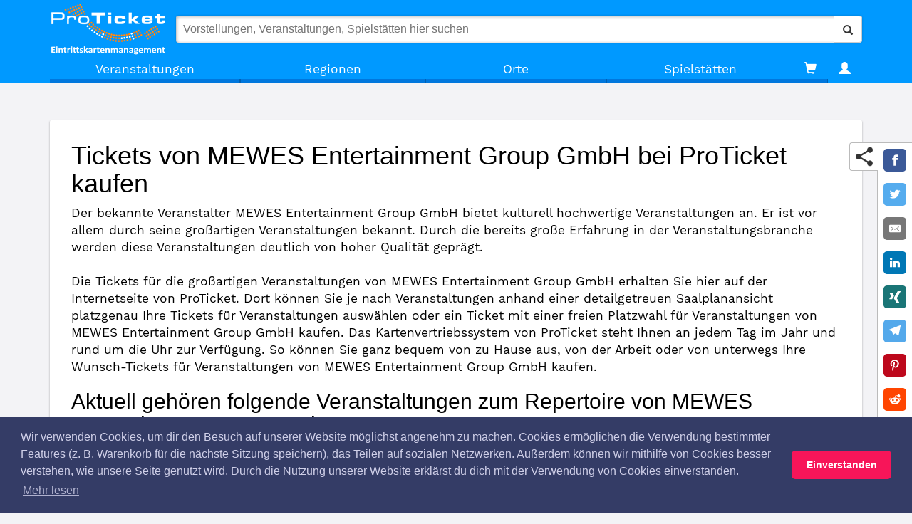

--- FILE ---
content_type: text/html
request_url: https://www.proticket.de/templates/eventListDirective.html
body_size: 1637
content:

    <div>
        <div class="btn-toolbar" role="toolbar" ng-show="items.length > 0">
            <!-- <div class="btn-group card card-1 card-margin-half" role="group" ng-if="!calendarIsVisible && getPages(max) > 1"> -->
                <!-- <button type="button" class="btn btn-default" ng-click="prevPage()"><i class="glyphicon glyphicon-menu-left"></i></button> -->
                <!-- <span class="btn-group-label page-label"> -->
                    <!-- <sup class="visible-xs-inline">{{currentPage}}</sup> -->
                    <!-- <span class="hidden-xs">{{currentPage}}</span> -->
                    <!-- <span class="hidden-xs">von</span> -->
                    <!-- <span class="visible-xs-inline">/</span> -->
                    <!-- <sub class="visible-xs-inline">{{getPages(max)}}</sub> -->
                    <!-- <span class="hidden-xs">{{getPages(max)}}</span> -->
                <!-- </span> -->
                <!-- <button type="button" class="btn btn-default" ng-click="nextPage(max)"><i class="glyphicon glyphicon-menu-right"></i></button> -->
            <!-- </div> -->

            <!-- <div class="select-group card card-1 card-margin-half" ng-if="false && !calendarIsVisible && items.length >= selectOptions[0]"> -->
                <!-- <span class="select-label" id="sel-amount-addon"><label for="sel-amount">pro Seite</label></span> -->
                <!-- <select class="select-input" id="sel-amount" ng-model="perPage" ng-change="setPage(1)" ng-options="option as option for option in selectOptions | max:items.length"></select> -->
            <!-- </div> -->

					
			<div class="pull-right">
				<div class="btn-group card card-1 card-margin-half" role="group">
					<button ng-repeat="view in templates['Termine']" type="button" class="btn btn-default" ng-class="{'active': view == selectedView}" ng-click="view.onClick($event)"><i class="{{view.icon}}"></i><span class="hidden-xs">&nbsp;{{::view.label}}</span></button>
				</div>
			</div>
			
			<ul ng-show="!calendarIsVisible && getPages(max) > 1" style="margin: 0;" uib-pagination total-items="max" ng-model="currentPage" items-per-page="itemsPerPage" max-size="5" ng-change="loadPage(currentPage)" previous-text="<" next-text=">" class="pagination visible-xs-inline-block" boundary-link-numbers="true"></ul>
			<ul ng-show="!calendarIsVisible && getPages(max) > 1" style="margin: 0;" uib-pagination total-items="max" ng-model="currentPage" items-per-page="itemsPerPage" max-size="5" ng-change="loadPage(currentPage)" previous-text="Zurück" next-text="Weiter" class="pagination hidden-xs" boundary-link-numbers="true"></ul>

        </div>

        <div class="tab-pane fade in active">
            <div class="alert alert-warning" ng-show="items.length == 0" style="color: #594726;">
                <span class="glyphicon glyphicon-info-sign"></span>&nbsp;&nbsp;<b>Zurzeit sind keine Veranstaltungen buchbar.</b>
            </div>

            <div ng-if="cityFilter" class="card card-no-animate card-1 card-padding-half card-margin-half" style="margin-top:1px;margin-left:1px;margin-right:1px;">
                Termine gefiltert auf: <span ng-click="removeCityFilter()" style="cursor:pointer;" title="entfernen"><span style="font-weight: bold;border-radius: 3px;background-color: #0099ff;padding: 4px 8px;color: white;">{{cityFilter}}</span> <i class="glyphicon glyphicon-remove"></i></span>
            </div>

            <div class="event__list-legends" ng-if="!calendarIsVisible && items.length > 0">
                <div class="event__list-legend green">Verf&uuml;gbar</div>
                <div class="event__list-legend yellow">Wenige Tickets</div>
                <div class="event__list-legend red">Ausverkauft</div>
                <div class="event__list-legend grey">Zurzeit nicht buchbar</div>
            </div>

            <div ng-if="calendarIsVisible" class="event__list-viewcontainer card-margin">
                <calendar class="card-1" model="totalItems" show-city="showCityInCalendar"></calendar>
            </div>

            <div ng-if="!calendarIsVisible" class="event__list-viewcontainer row">
                <div ng-if="calendarLoading" class="overlay-loading">
                    <i class="glyphicon glyphicon-search search-pulse"></i>
                </div>
                <search-item item="item" template="$parent.selectedView.url" class="{{selectedView.cols}}" ng-repeat="item in items | limitTo : perPage "></search-item>
            </div>
        </div>

        <div class="btn-toolbar" role="toolbar" ng-show="!calendarIsVisible && getPages(max) > 1">
            <!-- <div class="btn-group card card-1" role="group"> -->
                <!-- <button type="button" class="btn btn-default" ng-click="prevPage()"><i class="glyphicon glyphicon-menu-left"></i></button> -->
                <!-- <span class="btn-group-label page-label"> -->
                    <!-- <sup class="visible-xs-inline">{{currentPage}}</sup> -->
                    <!-- <span class="hidden-xs">{{currentPage}}</span> -->
                    <!-- <span class="hidden-xs">von</span> -->
                    <!-- <span class="visible-xs-inline">/</span> -->
                    <!-- <sub class="visible-xs-inline">{{getPages(max)}}</sub> -->
                    <!-- <span class="hidden-xs">{{getPages(max)}}</span> -->
                <!-- </span> -->
                <!-- <button type="button" class="btn btn-default" ng-click="nextPage(max)"><i class="glyphicon glyphicon-menu-right"></i></button> -->
            <!-- </div> -->
				
			<ul style="margin: 0;" uib-pagination total-items="max" ng-model="currentPage" items-per-page="itemsPerPage" max-size="5" ng-change="loadPage(currentPage);scrollToTop()" previous-text="<" next-text=">" class="pagination visible-xs-inline-block" boundary-link-numbers="true"></ul>
			<ul style="margin: 0;" uib-pagination total-items="max" ng-model="currentPage" items-per-page="itemsPerPage" max-size="5" ng-change="loadPage(currentPage);scrollToTop()" previous-text="Zurück" next-text="Weiter" class="pagination hidden-xs" boundary-link-numbers="true"></ul>

        </div>

    </div>


--- FILE ---
content_type: text/html
request_url: https://www.proticket.de/scripts/ng/views/viewTermineList.tmpl.html
body_size: 1241
content:
<div class="search__item__wrap">
    <div class="card card-1 card-margin-half card-hover">
        <div class="link-nostyle" ng-click="redirectTo(getEventUrl(item.vid))">
            <div class="listview__event">
                <div class="event-img">
                    <img class="hidden-xs img-responsive" ng-src="https://cdn.proticket.de/saalplan/{{::item.vn.img.teaser}}?quality=85&width=327" on-error-src="    //cdn.proticket.de/images/defaultPreview_TM.jpg?quality=85&width=327" />
                </div>
                <div class="listview__event-right" ng-attr-title="{{::creatTitle(item)}}" ng-class="::getEventColor(item)">
                    <div class="search__item" style="display: flex; justify-content: space-between;">
						<img class="visible-xs img-responsive" style="width: 50px; height: auto; margin-right: 0.5rem;" ng-src="https://cdn.proticket.de/saalplan/{{::item.vn.img.mini}}?quality=85&width=50" />
						<div style="overflow: hidden;">
							<div class="search__item-subtitle text-ellipsis">{{::(item.ot || item.vn.ot)}}&nbsp;</div>
							<div class="search__item-title text-ellipsis"><a class="link-nostyle" ng-href="{{::item.vn.umb}}">{{::item.vn.tl}}&nbsp;<i class="glyphicon glyphicon-new-window"></i></a>&nbsp;</div>
							<div class="search__item-subtitle text-ellipsis">{{::(item.ut || item.vn.ut)}}&nbsp;</div>
						</div>
						<div class="event-img-overlay hidden-xs" style="top: initial; left: 0; right: unset; bottom: unset;z-index: 1;max-width:85%;" ng-if="::(item.anm || !item.wl.b || item.avi)">
							<div class="alert alert-info" style="margin: 0; padding: 6px; ">
								<div ng-if="::!item.wl.b">Vorstellung zurzeit nicht buchbar.</div>
								<div ng-if="::item.anm">{{::item.anm}}</div>
								<div ng-if="::(item.avi && !item.abg)">{{::item.avi}}</div>
							</div>
							<div ng-if="::item.abg" class="alert alert-danger">
								<b>Abgesagt</b><br />
								<div ng-if="::item.avi">{{::item.avi}}</div>
							</div>
							<div ng-if="::item.vlg" class="alert alert-warning" style="margin-bottom:10px;">
								<b>Verlegt</b><br />
                            <div ng-if="::item.avi">{{::item.avi}}</div>
                        </div>
						</div>
                    </div>
                    <div class="search__item-event">
                        <div class="event__date">
                            <div class="event__date-day">
                                <span>{{::item.bgnux * 1000 | date:'EEE d. MMM'}}</span>
                                <span class="event__date-year" ng-if="!isCurrentYear(item.bgnux)">{{::item.bgnux * 1000 | date:'yy'}}</span>
                            </div>
                            <div class="event__date-time">{{::item.bgnux * 1000 | date:'HH:mm'}} Uhr</div>
                        </div>
                        <div class="vhr"></div>
                        <div class="event__location">
                            <div ng-if="::item.h.umb" class="event_house text-ellipsis"><a class="link-nostyle" ng-href="{{::item.h.umb}}">{{::item.sp.nm}}&nbsp;<i class="glyphicon glyphicon-new-window"></i></a></div>
                            <div ng-if="::!item.h.umb" class="event_house text-ellipsis">{{::item.sp.nm}}</div>
                            <div class="event__place text-ellipsis" data-toggle="tooltip">{{::item.sp.adr.ort}}</div>
                        </div>
                        <div class="btn btn-warning btn-list-termin valign-child ng-binding" ng-class="{'disabled': item.wl.tb == 0 }">
                            Tickets
                        </div>
                    </div>
                </div>
            </div>
        </div>
    </div>
</div>

--- FILE ---
content_type: text/css
request_url: https://www.proticket.de/DependencyHandler.axd?s=L2Nzcy9rYXRlZ29yaWUuY3NzOy9jc3MvdmVyYW5zdGFsdGVyLmNzczs&t=Css&cdv=1974234511
body_size: 788
content:

hr{border-color:#000;}#titelbild{text-align:center;margin-bottom:15px;}.btn-read-more{}.outline-block{}.content{padding:20px 0px;}#content-text{}.well{background-color:#e8e8e8;background-image:none;}.item-row:not(.active),.item-row:not(.active) img{display:none;}.item-wrap > .well{padding:0;margin-bottom:10px;}.item-wrap > .well > .item{position:relative;height:180px;padding:10px 15px;}.item-wrap > .well > .item:not(:hover) > .btn-read-more{}.item-wrap > .well > .item > .item-content > *{flex:0 1 auto;}.item-wrap > .well > .item > .item-content > .truncate-me{flex:1 1 auto;line-height:1.1em;margin-top:0.1em;overflow:hidden;}.item-wrap > .well > .item > .item-content > h4{margin:0;}.item-wrap > .well > .item > .img-thumbnail{height:100%;display:inline-block;float:left;margin:0;margin-right:15px;}.item-wrap > .well > .item > .item-content{display:flex;flex-flow:column;height:100%;}.item-wrap .item > .img-thumbnail > img{width:140px;height:82.4px;}.btn-more-info{float:right;background-color:#ff7700;font-size:18px;color:#fff;padding:1px 10px;}.main > .outline-block > .row{margin-left:-5px;margin-right:-5px;}div.item-row div.item-wrap{padding-left:0;}div.item-row div.item-wrap:nth-child(2n){padding-right:0;}.item-wrap > .well p{margin:0;}.text-wrap-image{margin:0;position:relative;width:100%;}.text-wrap-image svg{width:100%;height:auto;font:bold 8vw sans-serif;text-transform:uppercase;}.text-wrap-image svg .img-layer{fill:url(#p-img);}@media (max-width:635px){.content{padding:0px 0px;}.text-wrap-image svg{font:bold 9vw sans-serif;height:90px;}}@media (min-width:768px){}@media (max-width:767px){.item-wrap > .well > .item{text-align:left;}#content-text{text-align:normal;}.item-wrap > .well h4{font-size:16px;font-weight:bold;}.item-wrap > .well p{margin:0;}div.item-row div.item-wrap{padding-right:0;}}@media (min-width:768px) and (max-width:991px){}@media (min-width:992px) and (max-width:1199px){}@media screen and (min-width:1200px){.text-wrap-image svg{font:bold 106px sans-serif;}div.item-row div.item-wrap:nth-child(2n){padding-right:15px;}div.item-row div.item-wrap:nth-child(3n){padding-right:0;}}

@media (max-width:767px){h1{font-size:25px;}h2{font-size:20px;}.kontakt h2{margin-top:0;text-align:left;}}@media (min-width:768px) and (max-width:991px){}@media (min-width:992px) and (max-width:1199px){}@media screen and (min-width:1200px){}


--- FILE ---
content_type: text/plain
request_url: https://www.google-analytics.com/j/collect?v=1&_v=j102&a=1057180198&t=pageview&_s=1&dl=https%3A%2F%2Fwww.proticket.de%2Fveranstalter%2Fmewes-entertainment-group-gmbh%2F&ul=en-us%40posix&dt=Tickets%20f%C3%BCr%20Events%20des%20Veranstalters%20MEWES%20Entertainment%20Group%20GmbH&sr=1280x720&vp=1280x720&_u=IEBAAAABAAAAAC~&jid=1161546313&gjid=1267126115&cid=1987593578.1769030509&tid=UA-2212906-1&_gid=1512598008.1769030509&_r=1&_slc=1&z=1005581497
body_size: -450
content:
2,cG-D3GT5NVGWD